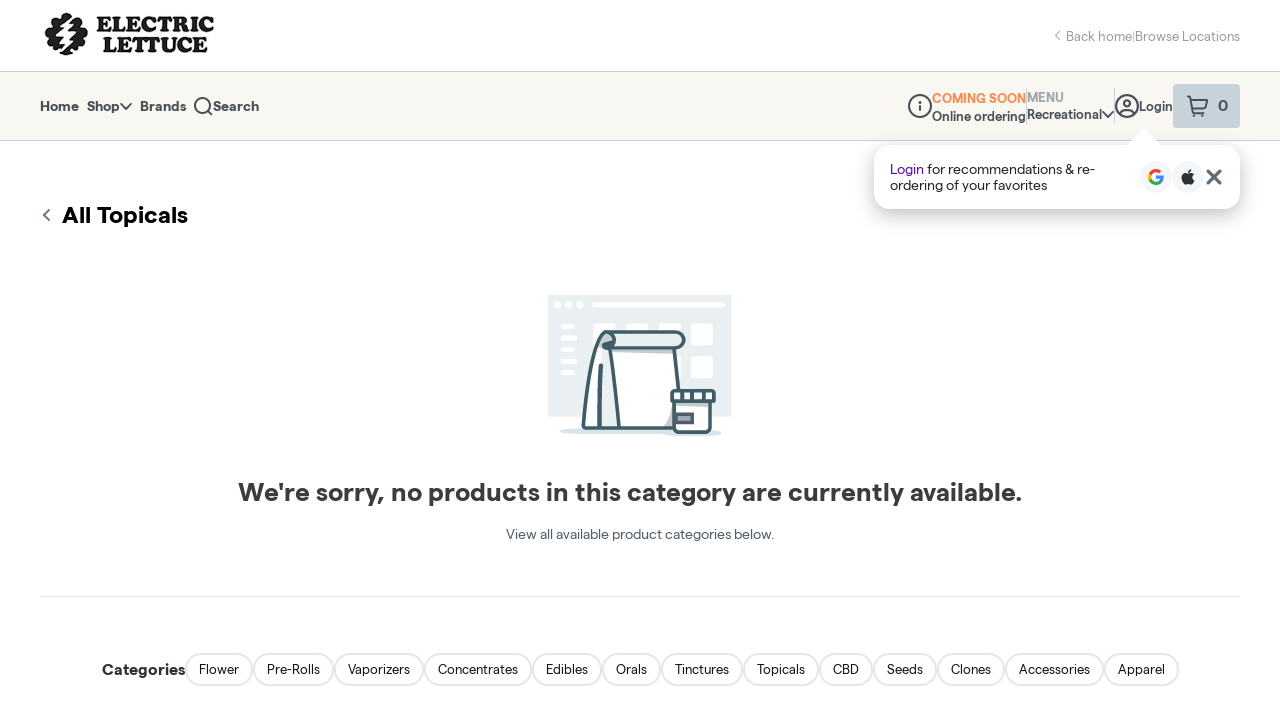

--- FILE ---
content_type: text/javascript
request_url: https://assets2.dutchie.com/_next/static/chunks/pages/stores/%5BcName%5D/products/%5Bcategory%5D-576250b947688dc3.js
body_size: 861
content:
(self.webpackChunk_N_E=self.webpackChunk_N_E||[]).push([[8559],{90059:function(e,t,a){"use strict";a.r(t);var n=a(1884),i=a(29797);n.v.layout=i.V,t.default=n.v},1884:function(e,t,a){"use strict";a.d(t,{v:function(){return w}});var n=a(67294),i=a(96486),o=a.n(i),s=a(71893),r=a(11163),c=a(15426),u=a(35402),l=a(7857),d=a(2659),g=a(66768),p=a(60362),y=a(49209),f=a(18121),m=a(71066),v=a(70940),h=a(73532),x=a(41877),_=a(59850),C=a(85893);function w(){var e,t,a=(0,h.Z)().UI,i=(0,c.ZP)().dispensary,s=(0,l.l)(),f=(0,d.B)({category:s,page:"category"}),w=(0,x.k)({perPage:a.isKiosk?20:100}),E=w.products,P=w.loading,j=w.totalCount,Z=w.totalPages,I=w.productsCarouselQueries,S=(0,u.ZP)().categoriesSubcategories,q=(0,v.iz)(),z=(0,r.useRouter)(),H=null===(e=z.query)||void 0===e?void 0:e.category,R=null===(t=z.query)||void 0===t?void 0:t.search,V=a.onSearchPage;return(0,n.useEffect)((function(){o().isEmpty(H)||o().isEmpty(null===i||void 0===i?void 0:i.id)||q.log(v.XD.menu.viewCategory,{categoryName:H,dispensaryId:i.id,dispensaryName:null===i||void 0===i?void 0:i.name,menuVariant:a.analyticsMenuVariant})}),[H]),(0,n.useEffect)((function(){!P&&R&&i&&E&&(g.ap.setContext({activeDispensary:i}),g.ap.searchResults({query:R,hasResults:E.length>0}))}),[P,R]),i?(0,C.jsxs)(C.Fragment,{children:[(0,C.jsx)(p.iB,{children:(0,C.jsxs)(k,{children:[(0,C.jsx)(b,{children:(0,C.jsx)(_.Z.Heading,{size:"medium",tag:"h1",casing:"capitalize","data-testid":"menu-header-title",children:f})}),V?(0,C.jsx)(m.i,{categoriesSubcategories:S}):(0,C.jsx)(N,{})]})}),(0,C.jsx)(y.Z,{products:E,totalCount:j,totalPages:Z,loading:P,dispensary:i,page:"category",productsCarouselQueries:I})]}):null}var N=(0,s.default)(f.Z).withConfig({displayName:"category__SubcategoriesPillsContainer",componentId:"sc-1x48nk1-0"})(["margin-top:16px;"]),b=s.default.div.withConfig({displayName:"category__CategoryHeadingContainer",componentId:"sc-1x48nk1-1"})(["padding:16px 0 0 16px;"]),k=s.default.div.withConfig({displayName:"category__MobileHeadingContainer",componentId:"sc-1x48nk1-2"})(["display:flex;flex-direction:column;overflow:scroll;margin-bottom:-9px;scrollbar-width:none;&::-webkit-scrollbar{display:none;}"])},31452:function(e,t,a){(window.__NEXT_P=window.__NEXT_P||[]).push(["/stores/[cName]/products/[category]",function(){return a(90059)}])}},function(e){e.O(0,[9386,4730,5954,2930,9209,3231,9774,2888,179],(function(){return t=31452,e(e.s=t);var t}));var t=e.O();_N_E=t}]);
//# sourceMappingURL=[category]-576250b947688dc3.js.map